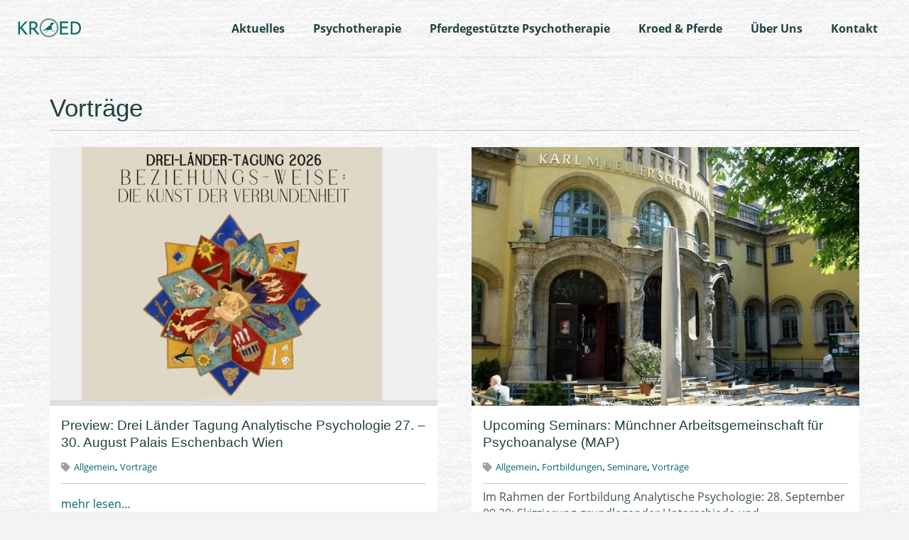

--- FILE ---
content_type: image/svg+xml
request_url: https://kroed.de/wp-content/uploads/2021/07/Logo-Kroed.svg
body_size: 2398
content:
<?xml version="1.0" encoding="utf-8"?>
<!-- Generator: Adobe Illustrator 25.3.1, SVG Export Plug-In . SVG Version: 6.00 Build 0)  -->
<svg version="1.1" id="Ebene_1" xmlns="http://www.w3.org/2000/svg" xmlns:xlink="http://www.w3.org/1999/xlink" x="0px" y="0px"
	 viewBox="0 0 1920 630.8" style="enable-background:new 0 0 1920 630.8;" xml:space="preserve">
<style type="text/css">
	.st0{fill:#006863;}
	.st1{fill:#98A3A2;}
</style>
<g id="KR_ED">
	<path class="st0" d="M1897.2,303.8c0,35.1-7.1,66.8-21.3,95c-14.2,28.2-33.3,50.3-57.2,66.1c-19.5,12.2-39.2,20.4-59.3,24.5
		c-20.1,4.1-45.7,6.2-76.8,6.2H1594V111.2h87.5c36.2,0,64.5,2.7,85.1,8.1c20.6,5.4,38.1,12.9,52.6,22.3c24.8,16.4,44,38.1,57.6,65.2
		C1890.4,234,1897.2,266.3,1897.2,303.8z M1844,303c0-29.6-4.9-54.9-14.7-75.8c-9.8-20.9-24.4-37.2-43.6-48.9
		c-13.6-8.3-28.2-14.2-43.6-17.8c-15.5-3.6-34.8-5.4-57.8-5.4h-39v296.7h39c22.7,0,42.6-1.8,59.7-5.4c17-3.6,32.6-10.3,46.7-20.1
		c17.7-12,31.1-28.1,40-48.2C1839.5,358,1844,333,1844,303z"/>
	<path class="st0" d="M1276.1,495.7V111.2h240.4v45.5h-189.3V262h176.4v45.5h-176.4v142.8h189.3v45.5H1276.1z"/>
	<path class="st0" d="M665.2,495.7h-66.4L476.9,342.8h-58.4v152.9h-51.1V111.2h99.2c22,0,40.5,1.2,55.4,3.6
		c14.9,2.4,29.1,8,42.5,16.8c13.4,8.6,24.1,19.7,31.9,33.3c7.8,13.6,11.8,30.5,11.8,50.6c0,28.2-7.1,51.8-21.4,70.8
		c-14.3,18.9-33.7,33-58.4,42.1L665.2,495.7z M554.7,219.4c0-11.2-2-21.1-5.9-29.8c-4-8.7-10.1-15.8-18.3-21.3
		c-7.2-4.8-15.7-8.2-25.3-10.2c-9.6-2-21.6-3-35.9-3h-50.6v145.1h44.9c14.6,0,27.8-1.3,39.5-3.9c11.7-2.6,21.7-7.9,30-16
		c7.4-7.2,12.9-15.8,16.4-25.8C552.9,244.5,554.7,232.8,554.7,219.4z"/>
	<path class="st0" d="M315.5,495.7h-66.4l-140.2-179L86.5,342v153.7H35.3V111.2h51.1v176.9L244,111.2h62.2L147.1,282.9L315.5,495.7z
		"/>
</g>
<g id="Kreis">
	<path id="Gruen" class="st0" d="M948.3,575.9c-153.9,0-279.1-125.2-279.1-279.1c0-153.9,125.2-279.1,279.1-279.1
		s279.1,125.2,279.1,279.1C1227.4,450.7,1102.2,575.9,948.3,575.9z M948.3,58.8c-131.3,0-238,106.8-238,238
		c0,131.3,106.8,238,238,238s238-106.8,238-238C1186.3,165.5,1079.5,58.8,948.3,58.8z"/>
	<path id="Grau" class="st1" d="M948.3,569C798.2,569,676,446.9,676,296.8c0-150.1,122.1-272.2,272.2-272.2s272.2,122.1,272.2,272.2
		C1220.5,446.9,1098.4,569,948.3,569z M948.3,51.9c-135,0-244.9,109.9-244.9,244.9c0,135,109.9,244.9,244.9,244.9
		s244.9-109.9,244.9-244.9C1193.2,161.8,1083.3,51.9,948.3,51.9z"/>
</g>
<path id="Kraehe" class="st0" d="M1120.6,380.8c-1.3-1.2-4.3-0.3-5.3,0c-1,0.3-1.4,1.5-1.4,1.5l-0.6-1.2c0,0-2,0.6-4.9,3.1
	c-2.9,2.4-10,2-12.7,1.8c-2.7-0.2-7.1-2-7.1-2s-11.2-3.4-16.6-3.9c-5.4-0.5-23.9-3.2-26.1-3.9c-2.2-0.7-1.7-3.4-4.4-6.1
	c-2.7-2.7-8.3-10.7-10.5-14.6s1.7-5.1,0-7.1c-1.7-2-8.3-10.3-8.3-20.3c0-9.4,7.9-14.9,13.7-25.4c-1.4-1.2-2.6-2.5-3.6-3.6
	c-4.3-5.8,2.4-23.4,2.4-23.4l0.6-5.4c0,0-2.6,3.7-6,5.1c-1,1.4-2.1,2.7-3.2,4c-1.5,1.7-3,3.3-4.6,4.9c-3.2,3.2-6.5,6.2-9.9,9.1
	c-0.9,0.7-1.7,1.4-2.6,2.1l-1.3,1.1l-1.3,1c-0.9,0.7-1.8,1.4-2.7,2.1c-0.9,0.7-1.8,1.4-2.7,2c-3.6,2.7-7.3,5.2-11.1,7.7
	c-7.5,4.9-15.3,9.5-23.2,13.6c-4,2.1-8.1,4-12.2,5.8c-4.2,1.7-8.4,3.4-12.6,4.8c-17,5.9-34.5,10-52.1,13c-8.8,1.5-17.7,2.7-26.6,3.6
	c-8.9,0.9-17.8,1.7-26.7,2l0-0.3c4.5-0.3,8.9-0.7,13.3-1.2c4.4-0.5,8.9-1,13.3-1.6c8.8-1.2,17.6-2.6,26.4-4.3
	c8.8-1.7,17.5-3.6,26.1-5.9c8.6-2.3,17.1-4.9,25.4-8c4.2-1.6,8.3-3.2,12.3-5.1c4-1.8,8-3.8,11.9-5.9c7.8-4.2,15.6-8.6,23.1-13.2
	l2.8-1.8l2.8-1.8c1.9-1.2,3.7-2.4,5.6-3.7c0.9-0.6,1.8-1.3,2.7-1.9l1.4-1l1.4-1l1.4-1l1.3-1c0.9-0.7,1.8-1.3,2.7-2
	c1.8-1.3,3.5-2.7,5.2-4.1c1.7-1.4,3.4-2.8,5.1-4.3c1.7-1.5,3.3-3,4.9-4.5c0.8-0.8,1.6-1.6,2.4-2.4c0.3-0.4,0.7-0.7,1-1.1
	c3.2-5.7,5.4-12.3,5.4-15c0-4.6-3.6-7.6-7.4-8.1c-4.2-0.5-10.3-0.5-22.6,4c8.7-13.7,18-12.9,28.3-9.9c-10.8-10.6-39.2-7.9-64.5,2
	c19.3-15.3,32.1-15.9,53-15.9c-5.7-3.3-25.9-5.4-25.9-5.4s20.7-3.3,39.5,0.9c7.3,1.7,11.1,7.1,12.9,13.2c0.5-1.6,1.3-2.2,1.6-21.5
	c0.4-26.7,24-35.5,27.2-37.7c3.2-2.1,10.9-6.4,10.9-6.4s2.3,0.1,4.6,0s12.7-0.7,15-1.2c2.3-0.5,3.2-2.5,3.1-2.9
	c-0.1-0.4-3.3-1.7-6.7-2.4c-3.3-0.7-12.5-1.2-16.3-1.2c-3.9,0-9.9,0.7-16.5-0.5c5-2,14.3-2.1,22.4-2.3c8-0.1,14.1,1.3,16.2,1.6
	c2.1,0.3,2.3,1.1,1.5-0.8c-0.8-1.9-5.5-6.8-14.6-9.6c-9.1-2.8-17.7-1.5-22.6-1.9c-5-0.4-7.9-2.1-10.2-5.6c-2.3-3.5-4.2-3.2-9.2-5.9
	c1.2,0.8,1.9,4.2,1.9,4.2s-3.9-4.2-5.5-4.4c-1.6-0.3-8.3-5.4-22-2.1c-12.3,2.9-22,12.9-26.3,20.9c-4.3,8-6.5,16.6-9.5,20.3
	s-6.2,19.7-9.5,26.2c-3.4,6.5-17.8,16.3-27.4,24.6c-9.5,8.3-31.7,29.3-50.2,45.2s-42.2,28.1-50.3,36.7c-3.1,3.2-5.3,9.5-9,12.9
	c-8.6,8.1-55.5,36.9-54.8,36.3L752.7,386l-9.4,8.4c0,0,6.2-0.7,15.5-2.5c9.2-1.7,4-1.5,7.7-1.7s5,1.7,10.7,1c5.7-0.7,6.7-2.7,15-7
	s26-11.2,45.7-16.5c19.7-5.2,36.2-6,45.3-7c9-1,23.2-3.1,23.2-3.1s-7.6,7.6-7.9,9.5c-0.3,2-2.3,4.9-3.3,6.1c-1,1.2-1.8,7.1-3,11.3
	c-1.2,4.3-14.6,30.7-15.9,32.2c-1.3,1.5-3.9,2-8.7,2c-4.8,0-9-2.1-12-3.9c-3-1.8-5.4-2.6-8.1-2.8c-2.6-0.2-6.2,2.1-7.9,5.6
	c1-0.8,6.1-2,8.7-2.1c2.6-0.2,3.9,2.1,3.9,2.1s-1.6,2.5-1.3,3.6c0.3,1.2,3.9,2.5,11.3,2.6s13,2,13.8,3c0.8,1,4.6,6.2,6.7,7.1
	c2.1,0.8,10.4,3,14.5,3.8c4.1,0.8,6.4,0.8,6.4,0.8l0.3-2.5c0,0,5.8,0.2,6.4,0.3c0.7,0.2,4.1,2,4.1,2s-1.5-3.1-4.1-4.4
	c-2.6-1.3-6.6-1.2-6.6-1.2v-2.3c0,0-7.1-1-9.5,0.5c-2.5,1.5-2,0.8-4.6,0.5c-2.6-0.3-3.8-3.5-5.3-5.6c-1.5-2.1,0.1-4.3,0.3-8
	c0.3-3.7,14.6-32,14.6-32s4-1.9,11.2-6.9c7.2-5.1,11.2-14.1,15.2-16.5s84.8-3.6,87.7-2.6c2.3,0.8,5.1,7.7,6.9,12.2
	c1.9,4.5,6.6,9.3,6.6,9.3s4.9,0.8,7.7,1.6s4.4,2.9,4.4,2.9l2.2-1c0,0,7.3-0.3,14.4,0c7,0.3,20.7,4.2,20.9,5.3c0.2,1.1-2,3.4-3.9,5.4
	c-2,2-7,4.7-7,4.7s-6.7,2-8.8,5.5c-2.2,3.5-0.5,5.5-0.5,5.5c0.6-1.4,5.5-5.4,7.3-5.5c0.6,1.9,2.1,2.8,3.2,2.9s5.2-4.1,7.7-5.8
	c2.5-1.7,8.2-9.3,9.1-9.6c0.9-0.3,4.7,1.2,12.6,1.6c7.9,0.4,10.4-2.5,12-2.8c1.7-0.3,4.4-1.2,4.4-1.2l-1-1.9c0,0,1.6-0.8,2.8-1
	c1.3-0.2,3-0.6,3-0.6l-1.6-1.7l-1.4-2c0,0,2.5-1.1,3.8-1.4c1.3-0.3,2.9,0.3,2.9,0.3S1121.9,382,1120.6,380.8z"/>
</svg>
